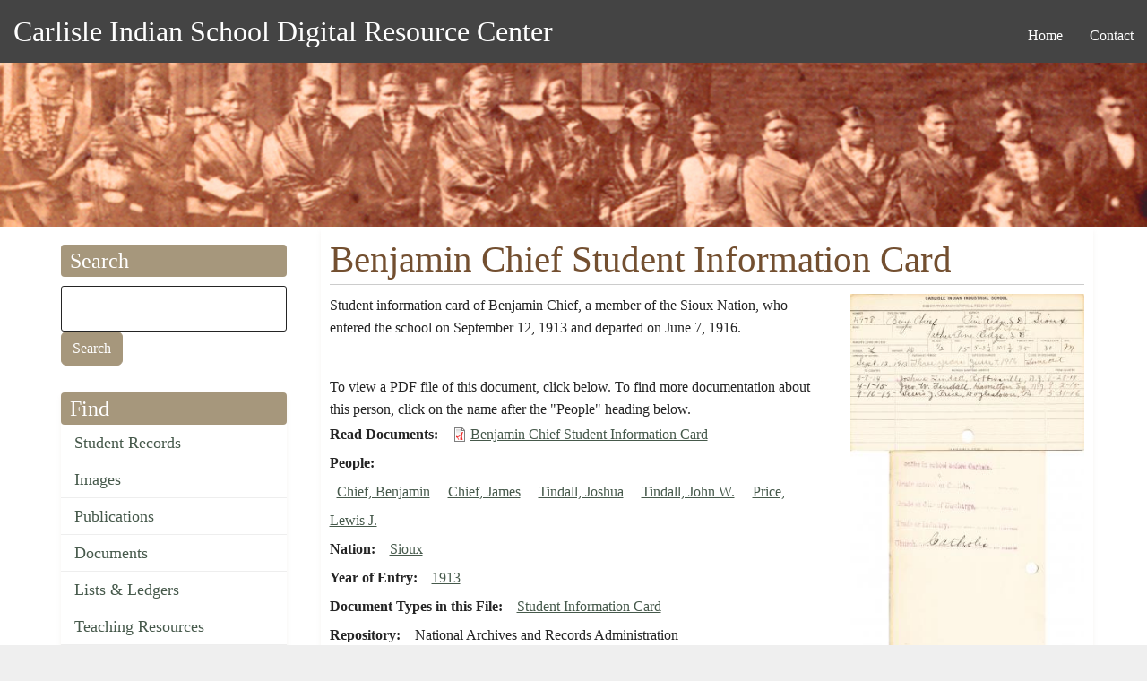

--- FILE ---
content_type: text/html; charset=UTF-8
request_url: https://carlisleindian.dickinson.edu/student_files/benjamin-chief-student-information-card
body_size: 20959
content:
<!DOCTYPE html>
<html  lang="en" dir="ltr" class="dxpr-scheme-custom">
  <head>
    <meta charset="utf-8" />
<script async src="https://www.googletagmanager.com/gtag/js?id=UA-33472776-2"></script>
<script>window.dataLayer = window.dataLayer || [];function gtag(){dataLayer.push(arguments)};gtag("js", new Date());gtag("set", "developer_id.dMDhkMT", true);gtag("config", "UA-33472776-2", {"groups":"default","page_placeholder":"PLACEHOLDER_page_path","allow_ad_personalization_signals":false});</script>
<meta name="Generator" content="Drupal 11 (https://www.drupal.org)" />
<meta name="MobileOptimized" content="width" />
<meta name="HandheldFriendly" content="true" />
<meta name="viewport" content="width=device-width, initial-scale=1.0" />
<link rel="icon" href="/themes/custom/carlisle_indian_dxpr_8/favicon.ico" type="image/vnd.microsoft.icon" />
<link rel="canonical" href="https://carlisleindian.dickinson.edu/student_files/benjamin-chief-student-information-card" />
<link rel="shortlink" href="https://carlisleindian.dickinson.edu/node/9141" />

    <title>Benjamin Chief Student Information Card | Carlisle Indian School Digital Resource Center</title>

            
    <link rel="stylesheet" media="all" href="/sites/default/files/css/css_uXOlXUIWh2xXIvVpTqLOp-cM7ejxMF5qdXn00TE531A.css?delta=0&amp;language=en&amp;theme=carlisle_indian_dxpr_8&amp;include=[base64]" />
<link rel="stylesheet" media="all" href="/sites/default/files/css/css_Y3UkNZoLMd-pKFOMaSDmE1WOLqar_7P3T86j456J4L0.css?delta=1&amp;language=en&amp;theme=carlisle_indian_dxpr_8&amp;include=[base64]" />

    <style>ul.dropdown-menu {display: none;}</style>
    
  </head>
  <body class="page-node-9141 html path-node page-node-type-ephemera body--dxpr-theme-header-top body--dxpr-theme-header-not-overlay body--dxpr-theme-header-normal">
    <a href="#main-content" class="skip-link">
      Skip to main content
    </a>
    
          <div class="dialog-off-canvas-main-canvas" data-off-canvas-main-canvas>
    <div class="dxpr-theme-boxed-container">

          <header id="secondary-header" class="dxpr-theme-secondary-header clearfix hidden-none" role="banner">
      <div class="dxpr-theme-fluid secondary-header-container">
                  <div class="region region-secondary-header">
          <div class="wrap-branding">
          <a class="name navbar-brand" href="/" title="Home" rel="home">Carlisle Indian School Digital Resource Center</a>
          </div>
                                                              
<section id="block-carlisle-indian-dxpr-8-mainmenu" class="block block-system block-system-menu-blockmain clearfix">
  
        <hr class="block-hr">
  

      

        <ul data-block="secondary_header" class="menu nav navbar-nav enhanced-dropdowns level-1" role="menubar">
  
                                                
                
                        
                                                              <li class="nav-item" role="none">
            <a
            class="nav-link"
            href="/"                        role="menuitem">Home</a>
            </li>
          
                                                        
                
                        
                                                              <li class="nav-item" role="none">
            <a
            class="nav-link"
            href="/page/contact"                        role="menuitem">Contact</a>
            </li>
          
                  </ul>
        


  </section>

  </div>

              </div>
    </header>
  

<div class="wrap-containers">

        <div class="region region-highlighted">
    <div data-drupal-messages-fallback class="hidden"></div>
                                                            <section id="block-carlisle-indian-dxpr-8-headerimage" class="block block-block-content block-block-contentec1ddeef-5dda-4a6e-a566-1fef986e97bf clearfix">
  
        <hr class="block-hr">
  

      
            <div class="clearfix text-formatted field field--name-body field--type-text-with-summary field--label-hidden field__item"><p><img alt="Carlisle Indian School Header Image" data-entity-type="file" data-entity-uuid="3dac324b-8033-4a60-8765-1473f10a9f18" src="/sites/default/files/inline-images/carlisleindian-header1_1.jpg"></p>
</div>
      
  </section>

  </div>

  

          <div class="container content-top-container">
            <div class="row container-row"><div class="col-sm-12 container-col">
              <div class="region-block-design region region-content-top">
    
  </div>

            </div></div>
          </div>
  
      
  <div role="main" class="main-container container js-quickedit-main-content clearfix">
        <div class="row">
                                  <aside class="col-sm-3" role="complementary">
              <div class="region-block-design region region-sidebar-first">
                                                                <section class="search-api-page-block-form-carlisle-indian-search search-api-page-block-form search-form search-block-form container-inline block block-search-api-page block-search-api-page-form-block clearfix" data-drupal-selector="search-api-page-block-form-carlisle-indian-search-2" id="block-carlisle-indian-dxpr-8-searchapipagesearchblockform--2">
  
        <h2 class="block-title">Search</h2>
      <hr class="block-hr">
  

      <form data-block="sidebar_first" action="/student_files/benjamin-chief-student-information-card" method="post" id="search-api-page-block-form-carlisle-indian-search--2" accept-charset="UTF-8">
  

  <input title="Enter the terms you wish to search for." data-drupal-selector="edit-keys" type="search" id="edit-keys--2" name="keys" value="" size="15" maxlength="128" class="form-search form-control" />




  <input autocomplete="off" data-drupal-selector="form-co8hpm7nll11kzrul1wyhhzyg-3q-cvepgsewswwmfg" type="hidden" name="form_build_id" value="form-Co8hpM7nlL11kzruL1wYhhZyg-3Q-CVePgsEWSwwMFg" />


  <input data-drupal-selector="edit-search-api-page-block-form-carlisle-indian-search-2" type="hidden" name="form_id" value="search_api_page_block_form_carlisle_indian_search" />

<div data-drupal-selector="edit-actions" class="form-actions js-form-wrapper form-wrapper" id="edit-actions--2">
            <input class="search-form__submit button js-form-submit form-submit btn btn-primary" data-drupal-selector="edit-submit" type="submit" id="edit-submit--2" name="op" value="Search" />
        
    
</div>

</form>

  </section>
                                                            
<section id="block-carlisle-indian-dxpr-8-find" class="block block-system block-system-menu-blockmenu-content-menu clearfix">
  
        <h2 class="block-title">Find</h2>
      <hr class="block-hr">
  

      
              <ul data-block="sidebar_first" class="nav navbar-nav">
                    <li class="nav-item">
        <a href="/student_records" class="nav-link" data-drupal-link-system-path="node/32617">Student Records</a>
              </li>
                <li class="nav-item">
        <a href="/images" class="nav-link" data-drupal-link-system-path="node/32626">Images</a>
              </li>
                <li class="nav-item">
        <a href="/publications" class="nav-link" data-drupal-link-system-path="node/32628">Publications</a>
              </li>
                <li class="nav-item">
        <a href="/documents" class="nav-link" data-drupal-link-system-path="node/32627">Documents</a>
              </li>
                <li class="nav-item">
        <a href="/lists_ledgers" class="nav-link" data-drupal-link-system-path="node/32623">Lists &amp; Ledgers</a>
              </li>
                <li class="nav-item">
        <a href="/teaching" class="nav-link" data-drupal-link-system-path="node/32625">Teaching Resources</a>
              </li>
                <li class="nav-item">
        <a href="/cemetery-information" class="nav-link" data-drupal-link-system-path="node/32618">Cemetery Information</a>
              </li>
                <li class="nav-item">
        <a href="/additional-resources" class="nav-link" data-drupal-link-system-path="additional-resources">Additional Resources</a>
              </li>
        </ul>
  


  </section>
                                                            
<section id="block-carlisle-indian-dxpr-8-about" class="block block-system block-system-menu-blockmenu-about clearfix">
  
        <h2 class="block-title">About</h2>
      <hr class="block-hr">
  

      
              <ul data-block="sidebar_first" class="nav navbar-nav">
                    <li class="nav-item">
        <a href="/page/contact" title="" class="nav-link" data-drupal-link-system-path="node/5154">Contact</a>
              </li>
                <li class="nav-item">
        <a href="/page/project-participants" title="" class="nav-link" data-drupal-link-system-path="node/5157">Project Participants</a>
              </li>
                <li class="nav-item">
        <a href="/page/visiting-carlisle" title="" class="nav-link" data-drupal-link-system-path="node/7868">Visiting Carlisle</a>
              </li>
        </ul>
  


  </section>
                                                            <section id="block-carlisle-indian-dxpr-8-contactinformation" class="block block-block-content block-block-content5215657a-3cc7-4edc-9a1c-d5da6d9ca954 clearfix">
  
        <h2 class="block-title">Contact</h2>
      <hr class="block-hr">
  

      
            <div class="clearfix text-formatted field field--name-body field--type-text-with-summary field--label-hidden field__item"><p>Archives &amp; Special Collections<br> Waidner-Spahr Library <br>Dickinson College<br> P.O. Box 1773 <br>Carlisle, PA 17013 <br>717-245-1399<br> <a href="mailto:cisproject@dickinson.edu">cisproject@dickinson.edu</a></p>
</div>
      
  </section>
                                                            
<section id="block-carlisle-indian-dxpr-8-navigation" class="block block-system block-system-menu-blocktools clearfix">
  
        <h2 class="block-title">Admin</h2>
      <hr class="block-hr">
  

      
              <ul data-block="sidebar_first" class="nav navbar-nav">
                    <li class="nav-item">
        <a href="https://carlisleindian.dickinson.edu/student-records-admin" class="nav-link">Student Files admin</a>
              </li>
        </ul>
  


  </section>

  </div>

          </aside>
              
                          
      <section class="col-sm-9">

                
                                      
                  
                          <a id="main-content"></a>
            <div class="region region-content">
                                                                <section id="block-carlisle-indian-dxpr-8-page-title" class="block block-core block-page-title-block clearfix">
  
        <hr class="block-hr">
  

      
    <h1 class="page-title"><span class="field field--name-title field--type-string field--label-hidden">Benjamin Chief Student Information Card</span>
</h1>


  </section>
                                                            <section id="block-carlisle-indian-dxpr-8-content" class="block block-system block-system-main-block clearfix">
  
        <hr class="block-hr">
  

      <article data-history-node-id="9141" class="ephemera full clearfix node">

  
    
  <div class="content row">
          
<div  class="col-sm-8">
    
            <div class="clearfix text-formatted field field--name-body field--type-text-with-summary field--label-hidden field__item"><p>Student information card of Benjamin Chief, a member of the Sioux Nation, who entered the school on September 12, 1913 and departed on June 7, 1916.</p>
<p>&nbsp;</p>
</div>
      
            <div class="field field--name-field-documents-rights field--type-entity-reference field--label-hidden field__item">To view a PDF file of this document, click below. To find more documentation about this person, click on the name after the &quot;People&quot; heading below.</div>
      
  <div class="field field--name-field-ephemera-doc-pdf field--type-file field--label-inline clearfix">
    <div class="field__label">Read Documents</div>
          <div class="field__items">
              <div class="field__item">
<span class="file file--mime-application-pdf file--application-pdf"> <a href="/sites/default/files/docs-ephemera/NARA_1328_b001_c00c_0106.pdf" type="application/pdf" title="NARA_1328_b001_c00c_0106.pdf">Benjamin Chief Student Information Card</a></span>
</div>
              </div>
      </div>

  <div class="field field--name-field-people field--type-entity-reference field--label-inline clearfix">
    <div class="field__label">People</div>
          <div class="field__items">
              <div class="field__item"><a href="/people/chief-benjamin" hreflang="en">Chief, Benjamin</a></div>
          <div class="field__item"><a href="/people/chief-james" hreflang="en">Chief, James</a></div>
          <div class="field__item"><a href="/people/tindall-joshua" hreflang="en">Tindall, Joshua</a></div>
          <div class="field__item"><a href="/people/tindall-john-w" hreflang="en">Tindall, John W.</a></div>
          <div class="field__item"><a href="/people/price-lewis-j" hreflang="en">Price, Lewis J.</a></div>
              </div>
      </div>

  <div class="field field--name-field-nation field--type-entity-reference field--label-inline clearfix">
    <div class="field__label">Nation</div>
          <div class="field__items">
              <div class="field__item"><a href="/nation/sioux" hreflang="en">Sioux</a></div>
              </div>
      </div>

  <div class="field field--name-field-ephemera-year-entry field--type-entity-reference field--label-inline clearfix">
    <div class="field__label">Year of Entry</div>
              <div class="field__item"><a href="/student-files-year-entry/1913" hreflang="en">1913</a></div>
          </div>

  <div class="field field--name-field-ephemera-type field--type-entity-reference field--label-inline clearfix">
    <div class="field__label">Document Types in this File</div>
          <div class="field__items">
              <div class="field__item"><a href="/student-files-document-type/student-information-card" hreflang="en">Student Information Card</a></div>
              </div>
      </div>

  <div class="field field--name-field-repository field--type-entity-reference field--label-inline clearfix">
    <div class="field__label">Repository</div>
              <div class="field__item">National Archives and Records Administration</div>
          </div>

  <div class="field field--name-field-ephemera-location field--type-string field--label-inline clearfix">
    <div class="field__label">Location</div>
              <div class="field__item">RG 75, Series 1328, box 1</div>
          </div>

  </div>
<div  class="col-sm-4">
    
            <div class="field field--name-field-ephemera-image field--type-image field--label-hidden field__item">  <img loading="lazy" src="/sites/default/files/styles/item_level_size/public/image-ephemera/NARA_1328_b001_c00c_0106.jpg?itok=XUh90sOv" width="300" height="502" alt="Benjamin Chief Student Information Card" title="Benjamin Chief Student Information Card" class="img-fluid image-style-item-level-size" />


</div>
      
  </div>
      </div>

          
  
</article>

  </section>
                                                            <section class="views-element-container block block-views block-views-blockuser-participation-block-1 clearfix" id="block-carlisle-indian-dxpr-8-views-block-user-participation-block-1">
  
        <hr class="block-hr">
  

      <div data-block="content"><div class="view view-user-participation view-id-user_participation view-display-id-block_1 js-view-dom-id-bd1320065c64d5ae9501e8ad1cec91017109bff4b2666676a4e052b278b4e0fd">
  
    
      
      <div class="view-content">
          <div class="views-row"><div class="views-field views-field-nothing"><div class="field-content participation-links"><a href="https://carlisleindian.dickinson.edu/form/submit-corrections?source=9141&amp;title=Benjamin%20Chief%20Student%20Information%20Card"><ul>
<li>Submit corrections for this record</li>

</ul></a></div></div></div>

    </div>
  
          </div>
</div>

  </section>

  </div>

              </section>

                    </div><!-- end .ow -->
      </div><!-- end main-container -->

</div>

      <footer class="dxpr-theme-footer clearfix" role="contentinfo">
            <div class="dxpr-theme-fluid footer-container">
                  <div class="region region-footer">
                                                                <section id="block-carlisle-indian-dxpr-8-footerinfo" class="block block-block-content block-block-contentfc9dcb5c-a7bd-4a46-9f63-1d9b34f7b2fc clearfix">
  
        <hr class="block-hr">
  

      
            <div class="clearfix text-formatted field field--name-body field--type-text-with-summary field--label-hidden field__item"><p></p><center>
<p>Generous support for this project has been provided by the <a href="http://www.mellon.org/" target="_blank" title="Go to the Andrew W. Mellon Foundation site">Andrew W. Mellon Foundation</a>, <a href="https://www.neh.gov/" target="_blank">NEH</a>, and <a href="https://www.archives.gov/nhprc" target="_blank">NHPRC</a>.</p>
<p>This work is licensed under a <a href="http://creativecommons.org/licenses/by-nc-sa/4.0/" rel="license" target="blank" title="Go to the Creative Commons site for more information">Creative Commons Attribution-NonCommercial-ShareAlike 4.0 International License</a>. <a href="https://carlisleindian.dickinson.edu/user/" title="Login for Archives staff"><strong>Login</strong></a></p>
<p><a href="http://creativecommons.org/licenses/by-nc-sa/4.0/" rel="license"><img style="border-width:0;" src="https://i.creativecommons.org/l/by-nc-sa/4.0/80x15.png" data-entity-uuid data-entity-type alt="Creative Commons License" width="80" height="15"></a></p>
<p></p></center>
</div>
      
  </section>

  </div>

              </div>
    </footer>
  
</div><!-- end dxpr-theme-boxed-container -->

  </div>

    <script>(()=>{const m=innerWidth<=1200,n=document.getElementById('dxpr-theme-main-menu');document.body.classList.add(m?'body--dxpr-theme-nav-mobile':'body--dxpr-theme-nav-desktop');if(n)n.classList[m?'add':'remove']('collapse');})();</script>
    <script type="application/json" data-drupal-selector="drupal-settings-json">{"path":{"baseUrl":"\/","pathPrefix":"","currentPath":"node\/9141","currentPathIsAdmin":false,"isFront":false,"currentLanguage":"en"},"pluralDelimiter":"\u0003","suppressDeprecationErrors":true,"google_analytics":{"account":"UA-33472776-2","trackOutbound":true,"trackMailto":true,"trackTel":true,"trackDownload":true,"trackDownloadExtensions":"7z|aac|arc|arj|asf|asx|avi|bin|csv|doc(x|m)?|dot(x|m)?|exe|flv|gif|gz|gzip|hqx|jar|jpe?g|js|mp(2|3|4|e?g)|mov(ie)?|msi|msp|pdf|phps|png|ppt(x|m)?|pot(x|m)?|pps(x|m)?|ppam|sld(x|m)?|thmx|qtm?|ra(m|r)?|sea|sit|tar|tgz|torrent|txt|wav|wma|wmv|wpd|xls(x|m|b)?|xlt(x|m)|xlam|xml|z|zip","trackColorbox":true},"field_group":{"html_element":{"mode":"full","context":"view","settings":{"classes":"col-sm-8","show_empty_fields":false,"id":"","element":"div","show_label":false,"label_element":"h3","label_element_classes":"","attributes":"","effect":"none","speed":"fast"}}},"dxpr_themeSettings":{"headerHeight":"100","headerOffset":"60","headerMobileBreakpoint":"1200","headerMobileHeight":"60","headerSideDirection":"left","hamburgerAnimation":"cross"},"ajaxTrustedUrl":{"form_action_p_pvdeGsVG5zNF_XLGPTvYSKCf43t8qZYSwcfZl2uzM":true},"user":{"uid":0,"permissionsHash":"04d7d3d2f0bd9ea44f74d45c6adfc78a5131d02a3359901ce57c41fcc68ffbf1"}}</script>
<script src="/core/assets/vendor/jquery/jquery.min.js?v=4.0.0-rc.1"></script>
<script src="/sites/default/files/js/js_SLh1rJFcdMX2-S2pkCIQaHHEObC5qOZomytDZn9RTX0.js?scope=footer&amp;delta=1&amp;language=en&amp;theme=carlisle_indian_dxpr_8&amp;include=eJxdydEKgCAMQNEfSnzqe2TqmMbaxA3Kv-8torfLuVnVzSeMPeY3w2GBwdF8q_eYyRueGFEaSMEa6tRR9RL7XmLNwMF8cRfaSJUYEwjw8l4s_uEBSQ0vvg"></script>

    <div class="hidden" id="dxpr-theme-js-seed">sfy39587stp18</div>
  </body>
</html>
